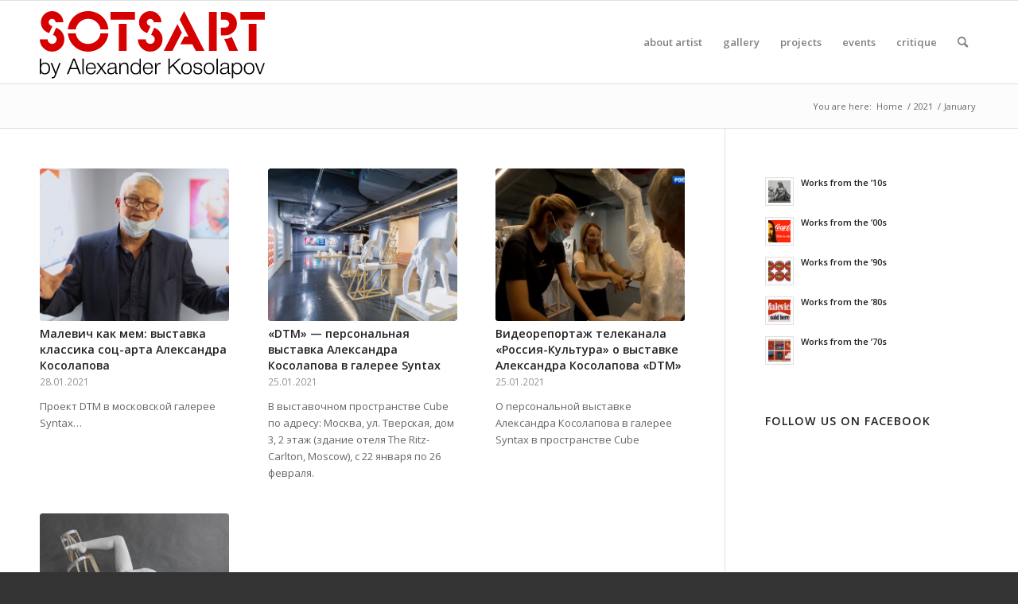

--- FILE ---
content_type: text/html; charset=UTF-8
request_url: https://www.sotsart.com/2021/01/
body_size: 11030
content:
<!DOCTYPE html><html lang="en-US" xmlns:og="http://ogp.me/ns#" xmlns:fb="http://ogp.me/ns/fb#" class="html_stretched responsive av-preloader-disabled av-default-lightbox  html_header_top html_logo_left html_main_nav_header html_menu_right html_custom html_header_sticky html_header_shrinking html_mobile_menu_phone html_header_searchicon html_content_align_center html_header_unstick_top_disabled html_header_stretch_disabled html_av-submenu-hidden html_av-submenu-display-click html_av-overlay-side html_av-overlay-side-classic html_av-submenu-noclone html_entry_id_3439 av-cookies-no-cookie-consent av-no-preview html_text_menu_active "><head><meta charset="UTF-8" /><meta name="robots" content="noindex, follow" /><meta name="viewport" content="width=device-width, initial-scale=1"><link media="all" href="https://www.sotsart.com/wp-content/cache/autoptimize/css/autoptimize_ae54343513f8315baf84fda539e27d84.css" rel="stylesheet" /><link media="screen" href="https://www.sotsart.com/wp-content/cache/autoptimize/css/autoptimize_80a53ed631a557f293fc6f2a4da38c8b.css" rel="stylesheet" /><title>January 2021 &#8211; SOTSART by Alexander Kosolapov</title><link rel='dns-prefetch' href='//www.google.com' /><link rel='dns-prefetch' href='//s.w.org' /><link rel="alternate" type="application/rss+xml" title="SOTSART by Alexander Kosolapov &raquo; Feed" href="https://www.sotsart.com/feed/" /><link rel="alternate" type="application/rss+xml" title="SOTSART by Alexander Kosolapov &raquo; Comments Feed" href="https://www.sotsart.com/comments/feed/" />  <script type='text/javascript'>(function() {
					
					/*	check if webfonts are disabled by user setting via cookie - or user must opt in.	*/
					var html = document.getElementsByTagName('html')[0];
					var cookie_check = html.className.indexOf('av-cookies-needs-opt-in') >= 0 || html.className.indexOf('av-cookies-can-opt-out') >= 0;
					var allow_continue = true;
					var silent_accept_cookie = html.className.indexOf('av-cookies-user-silent-accept') >= 0;

					if( cookie_check && ! silent_accept_cookie )
					{
						if( ! document.cookie.match(/aviaCookieConsent/) || html.className.indexOf('av-cookies-session-refused') >= 0 )
						{
							allow_continue = false;
						}
						else
						{
							if( ! document.cookie.match(/aviaPrivacyRefuseCookiesHideBar/) )
							{
								allow_continue = false;
							}
							else if( ! document.cookie.match(/aviaPrivacyEssentialCookiesEnabled/) )
							{
								allow_continue = false;
							}
							else if( document.cookie.match(/aviaPrivacyGoogleWebfontsDisabled/) )
							{
								allow_continue = false;
							}
						}
					}
					
					if( allow_continue )
					{
						var f = document.createElement('link');
					
						f.type 	= 'text/css';
						f.rel 	= 'stylesheet';
						f.href 	= '//fonts.googleapis.com/css?family=Open+Sans:400,600';
						f.id 	= 'avia-google-webfont';

						document.getElementsByTagName('head')[0].appendChild(f);
					}
				})();</script> <script type="text/javascript">window._wpemojiSettings = {"baseUrl":"https:\/\/s.w.org\/images\/core\/emoji\/13.0.1\/72x72\/","ext":".png","svgUrl":"https:\/\/s.w.org\/images\/core\/emoji\/13.0.1\/svg\/","svgExt":".svg","source":{"concatemoji":"https:\/\/www.sotsart.com\/wp-includes\/js\/wp-emoji-release.min.js?ver=5.6.16"}};
			!function(e,a,t){var n,r,o,i=a.createElement("canvas"),p=i.getContext&&i.getContext("2d");function s(e,t){var a=String.fromCharCode;p.clearRect(0,0,i.width,i.height),p.fillText(a.apply(this,e),0,0);e=i.toDataURL();return p.clearRect(0,0,i.width,i.height),p.fillText(a.apply(this,t),0,0),e===i.toDataURL()}function c(e){var t=a.createElement("script");t.src=e,t.defer=t.type="text/javascript",a.getElementsByTagName("head")[0].appendChild(t)}for(o=Array("flag","emoji"),t.supports={everything:!0,everythingExceptFlag:!0},r=0;r<o.length;r++)t.supports[o[r]]=function(e){if(!p||!p.fillText)return!1;switch(p.textBaseline="top",p.font="600 32px Arial",e){case"flag":return s([127987,65039,8205,9895,65039],[127987,65039,8203,9895,65039])?!1:!s([55356,56826,55356,56819],[55356,56826,8203,55356,56819])&&!s([55356,57332,56128,56423,56128,56418,56128,56421,56128,56430,56128,56423,56128,56447],[55356,57332,8203,56128,56423,8203,56128,56418,8203,56128,56421,8203,56128,56430,8203,56128,56423,8203,56128,56447]);case"emoji":return!s([55357,56424,8205,55356,57212],[55357,56424,8203,55356,57212])}return!1}(o[r]),t.supports.everything=t.supports.everything&&t.supports[o[r]],"flag"!==o[r]&&(t.supports.everythingExceptFlag=t.supports.everythingExceptFlag&&t.supports[o[r]]);t.supports.everythingExceptFlag=t.supports.everythingExceptFlag&&!t.supports.flag,t.DOMReady=!1,t.readyCallback=function(){t.DOMReady=!0},t.supports.everything||(n=function(){t.readyCallback()},a.addEventListener?(a.addEventListener("DOMContentLoaded",n,!1),e.addEventListener("load",n,!1)):(e.attachEvent("onload",n),a.attachEvent("onreadystatechange",function(){"complete"===a.readyState&&t.readyCallback()})),(n=t.source||{}).concatemoji?c(n.concatemoji):n.wpemoji&&n.twemoji&&(c(n.twemoji),c(n.wpemoji)))}(window,document,window._wpemojiSettings);</script> <script type='text/javascript' src='https://www.sotsart.com/wp-includes/js/jquery/jquery.min.js?ver=3.5.1' id='jquery-core-js'></script> <link rel="https://api.w.org/" href="https://www.sotsart.com/wp-json/" /><link rel="EditURI" type="application/rsd+xml" title="RSD" href="https://www.sotsart.com/xmlrpc.php?rsd" /><link rel="wlwmanifest" type="application/wlwmanifest+xml" href="https://www.sotsart.com/wp-includes/wlwmanifest.xml" /><meta name="generator" content="WordPress 5.6.16" /> <script type="text/javascript">window._se_plugin_version = '8.1.9';</script> <link rel="profile" href="http://gmpg.org/xfn/11" /><link rel="alternate" type="application/rss+xml" title="SOTSART by Alexander Kosolapov RSS2 Feed" href="https://www.sotsart.com/feed/" /><link rel="pingback" href="https://www.sotsart.com/xmlrpc.php" /> <!--[if lt IE 9]><script src="https://www.sotsart.com/wp-content/themes/enfold/js/html5shiv.js"></script><![endif]--><meta property="og:locale" content="en_US"/><meta property="og:site_name" content="SOTSART by Alexander Kosolapov"/><meta property="og:title" content="January 2021 Archives"/><meta property="og:url" content="https://www.sotsart.com/2021/01/"/><meta property="og:type" content="article"/><meta property="og:description" content="SotsArt Александра Косолапова"/><meta property="og:image" content="http://www.sotsart.com/blog/wp-content/uploads/2015/01/SotsArt_logo_smart_out.png"/><meta property="og:image:url" content="http://www.sotsart.com/blog/wp-content/uploads/2015/01/SotsArt_logo_smart_out.png"/><meta itemprop="name" content="January 2021 Archives"/><meta itemprop="headline" content="January 2021 Archives"/><meta itemprop="description" content="SotsArt Александра Косолапова"/><meta itemprop="image" content="http://www.sotsart.com/blog/wp-content/uploads/2015/01/SotsArt_logo_smart_out.png"/><meta name="description" content="SotsArt Александра Косолапова"/></head><body id="top" class="archive date  rtl_columns stretched open_sans" itemscope="itemscope" itemtype="https://schema.org/WebPage" >
<!-- Yandex.Metrika counter -->
<script type="text/javascript" >
    (function (d, w, c) {
        (w[c] = w[c] || []).push(function() {
            try {
                w.yaCounter1949272 = new Ya.Metrika({
                    id:1949272,
                    clickmap:true,
                    trackLinks:true,
                    accurateTrackBounce:true,
                    webvisor:true
                });
            } catch(e) { }
        });

        var n = d.getElementsByTagName("script")[0],
            s = d.createElement("script"),
            f = function () { n.parentNode.insertBefore(s, n); };
        s.type = "text/javascript";
        s.async = true;
        s.src = "https://mc.yandex.ru/metrika/watch.js";

        if (w.opera == "[object Opera]") {
            d.addEventListener("DOMContentLoaded", f, false);
        } else { f(); }
    })(document, window, "yandex_metrika_callbacks");
</script>
<noscript><div><img src="https://mc.yandex.ru/watch/1949272" style="position:absolute; left:-9999px;" alt="" /></div></noscript>
<!-- /Yandex.Metrika counter --><div id='wrap_all'><header id='header' class='all_colors header_color light_bg_color  av_header_top av_logo_left av_main_nav_header av_menu_right av_custom av_header_sticky av_header_shrinking av_header_stretch_disabled av_mobile_menu_phone av_header_searchicon av_header_unstick_top_disabled av_bottom_nav_disabled  av_header_border_disabled'  role="banner" itemscope="itemscope" itemtype="https://schema.org/WPHeader" ><div  id='header_main' class='container_wrap container_wrap_logo'><div class='container av-logo-container'><div class='inner-container'><span class='logo'><a href='https://www.sotsart.com/'><img height="100" width="300" src='https://www.sotsart.com/wp-content/uploads/2018/02/SotsArt_logo_2018_283_104.svg' alt='SOTSART by Alexander Kosolapov' title='' /></a></span><nav class='main_menu' data-selectname='Select a page'  role="navigation" itemscope="itemscope" itemtype="https://schema.org/SiteNavigationElement" ><div class="avia-menu av-main-nav-wrap"><ul id="avia-menu" class="menu av-main-nav"><li id="menu-item-1471" class="menu-item menu-item-type-post_type menu-item-object-page menu-item-top-level menu-item-top-level-1"><a href="https://www.sotsart.com/about/" itemprop="url"><span class="avia-bullet"></span><span class="avia-menu-text">about artist</span><span class="avia-menu-fx"><span class="avia-arrow-wrap"><span class="avia-arrow"></span></span></span></a></li><li id="menu-item-1490" class="menu-item menu-item-type-post_type menu-item-object-page menu-item-has-children menu-item-mega-parent  menu-item-top-level menu-item-top-level-2"><a href="https://www.sotsart.com/gallery/" itemprop="url"><span class="avia-bullet"></span><span class="avia-menu-text">gallery</span><span class="avia-menu-fx"><span class="avia-arrow-wrap"><span class="avia-arrow"></span></span></span></a><div class='avia_mega_div avia_mega5 twelve units'><ul class="sub-menu"><li id="menu-item-1659" class="menu-item menu-item-type-post_type menu-item-object-portfolio avia_mega_menu_columns_5 three units  avia_mega_menu_columns_first"><span class='mega_menu_title heading-color av-special-font'><a href='https://www.sotsart.com/portfolio-item/2010s/'>2010s</a></span></li><li id="menu-item-1660" class="menu-item menu-item-type-post_type menu-item-object-portfolio avia_mega_menu_columns_5 three units "><span class='mega_menu_title heading-color av-special-font'><a href='https://www.sotsart.com/portfolio-item/2000s/'>2000s</a></span></li><li id="menu-item-1661" class="menu-item menu-item-type-post_type menu-item-object-portfolio avia_mega_menu_columns_5 three units "><span class='mega_menu_title heading-color av-special-font'><a href='https://www.sotsart.com/portfolio-item/1990s/'>1990s</a></span></li><li id="menu-item-1662" class="menu-item menu-item-type-post_type menu-item-object-portfolio avia_mega_menu_columns_5 three units "><span class='mega_menu_title heading-color av-special-font'><a href='https://www.sotsart.com/portfolio-item/1980s/'>1980s</a></span></li><li id="menu-item-1663" class="menu-item menu-item-type-post_type menu-item-object-portfolio avia_mega_menu_columns_5 three units avia_mega_menu_columns_last"><span class='mega_menu_title heading-color av-special-font'><a href='https://www.sotsart.com/portfolio-item/1970s/'>1970s</a></span></li></ul></div></li><li id="menu-item-1480" class="menu-item menu-item-type-post_type menu-item-object-page menu-item-top-level menu-item-top-level-3"><a href="https://www.sotsart.com/projects/" itemprop="url"><span class="avia-bullet"></span><span class="avia-menu-text">projects</span><span class="avia-menu-fx"><span class="avia-arrow-wrap"><span class="avia-arrow"></span></span></span></a></li><li id="menu-item-1481" class="menu-item menu-item-type-post_type menu-item-object-page menu-item-top-level menu-item-top-level-4"><a href="https://www.sotsart.com/events/" itemprop="url"><span class="avia-bullet"></span><span class="avia-menu-text">events</span><span class="avia-menu-fx"><span class="avia-arrow-wrap"><span class="avia-arrow"></span></span></span></a></li><li id="menu-item-1482" class="menu-item menu-item-type-post_type menu-item-object-page menu-item-top-level menu-item-top-level-5"><a href="https://www.sotsart.com/critique/" itemprop="url"><span class="avia-bullet"></span><span class="avia-menu-text">critique</span><span class="avia-menu-fx"><span class="avia-arrow-wrap"><span class="avia-arrow"></span></span></span></a></li><li id="menu-item-search" class="noMobile menu-item menu-item-search-dropdown menu-item-avia-special"><a aria-label="Search" href="?s=" rel="nofollow" data-avia-search-tooltip="  &lt;form role=&quot;search&quot; action=&quot;https://www.sotsart.com/&quot; id=&quot;searchform&quot; method=&quot;get&quot; class=&quot;&quot;&gt;
 &lt;div&gt;
 &lt;input type=&quot;submit&quot; value=&quot;&quot; id=&quot;searchsubmit&quot; class=&quot;button avia-font-entypo-fontello&quot; /&gt;
 &lt;input type=&quot;text&quot; id=&quot;s&quot; name=&quot;s&quot; value=&quot;&quot; placeholder='Search' /&gt;
 &lt;/div&gt;
&lt;/form&gt;" aria-hidden='false' data-av_icon='' data-av_iconfont='entypo-fontello'><span class="avia_hidden_link_text">Search</span></a></li><li class="av-burger-menu-main menu-item-avia-special "> <a href="#" aria-label="Menu" aria-hidden="false"> <span class="av-hamburger av-hamburger--spin av-js-hamburger"> <span class="av-hamburger-box"> <span class="av-hamburger-inner"></span> <strong>Menu</strong> </span> </span> <span class="avia_hidden_link_text">Menu</span> </a></li></ul></div></nav></div></div></div><div class='header_bg'></div></header><div id='main' class='all_colors' data-scroll-offset='104'><div class='stretch_full container_wrap alternate_color light_bg_color empty_title  title_container'><div class='container'><div class="breadcrumb breadcrumbs avia-breadcrumbs"><div class="breadcrumb-trail" ><span class="trail-before"><span class="breadcrumb-title">You are here:</span></span> <span  itemscope="itemscope" itemtype="https://schema.org/BreadcrumbList" ><span  itemscope="itemscope" itemtype="https://schema.org/ListItem" itemprop="itemListElement" ><a itemprop="url" href="https://www.sotsart.com" title="SOTSART by Alexander Kosolapov" rel="home" class="trail-begin"><span itemprop="name">Home</span></a><span itemprop="position" class="hidden">1</span></span></span> <span class="sep">/</span> <span  itemscope="itemscope" itemtype="https://schema.org/BreadcrumbList" ><span  itemscope="itemscope" itemtype="https://schema.org/ListItem" itemprop="itemListElement" ><a itemprop="url" href="https://www.sotsart.com/2021/" title="2021"><span itemprop="name">2021</span></a><span itemprop="position" class="hidden">2</span></span></span> <span class="sep">/</span> <span class="trail-end">January</span></div></div></div></div><div class='container_wrap container_wrap_first main_color sidebar_right'><div class='container template-blog '><main class='content av-content-small alpha units'  role="main" itemprop="mainContentOfPage" itemscope="itemscope" itemtype="https://schema.org/Blog" ><div class='entry-content-wrapper'><div   data-autoplay=''  data-interval='5'  data-animation='fade'  data-show_slide_delay='90'  class='avia-content-slider avia-content-grid-active avia-content-slider1 avia-content-slider-odd avia-builder-el-no-sibling '  itemscope="itemscope" itemtype="https://schema.org/Blog" ><div class='avia-content-slider-inner'><div class='slide-entry-wrap'><article class='slide-entry flex_column  post-entry post-entry-3439 slide-entry-overview slide-loop-1 slide-parity-odd  av_one_third first real-thumbnail post-format-standard'  itemscope="itemscope" itemtype="https://schema.org/BlogPosting" itemprop="blogPost" ><a href='https://www.sotsart.com/2021/01/28/malevich-kak-mem-vystavka-klassika-sots-arta-aleksandra-kosolapova/' data-rel='slide-1' class='slide-image' title='Малевич как мем: выставка классика соц-арта Александра Косолапова'><img width="495" height="400" src="https://www.sotsart.com/wp-content/uploads/2021/01/nggallery_import/KIRILL_ZYKOV-AGN-MOSCOW-8-495x400.jpg" class="wp-image-3442 avia-img-lazy-loading-not-3442 attachment-portfolio size-portfolio wp-post-image" alt="Малевич как мем: выставка классика соц-арта Александра Косолапова" /></a><div class='slide-content'><header class="entry-content-header"><h3 class='slide-entry-title entry-title '  itemprop="headline" ><a href='https://www.sotsart.com/2021/01/28/malevich-kak-mem-vystavka-klassika-sots-arta-aleksandra-kosolapova/' title='Малевич как мем: выставка классика соц-арта Александра Косолапова'>Малевич как мем: выставка классика соц-арта Александра Косолапова</a></h3><span class="av-vertical-delimiter"></span></header><div class='slide-meta'><time class='slide-meta-time updated'  itemprop="datePublished" datetime="2021-01-28T14:27:54+03:00" >28.01.2021</time></div><div class='slide-entry-excerpt entry-content'  itemprop="text" > Проект DTM в московской галерее Syntax…</div></div><footer class="entry-footer"></footer><span class='hidden'> <span class='av-structured-data'  itemprop="image" itemscope="itemscope" itemtype="https://schema.org/ImageObject" > <span itemprop='url'>https://www.sotsart.com/wp-content/uploads/2021/01/nggallery_import/KIRILL_ZYKOV-AGN-MOSCOW-8.jpg</span> <span itemprop='height'>506</span> <span itemprop='width'>900</span> </span> <span class='av-structured-data'  itemprop="publisher" itemtype="https://schema.org/Organization" itemscope="itemscope" > <span itemprop='name'>admin</span> <span itemprop='logo' itemscope itemtype='https://schema.org/ImageObject'> <span itemprop='url'>https://www.sotsart.com/wp-content/uploads/2018/02/SotsArt_logo_2018_283_104.svg</span> </span> </span><span class='av-structured-data'  itemprop="author" itemscope="itemscope" itemtype="https://schema.org/Person" ><span itemprop='name'>admin</span></span><span class='av-structured-data'  itemprop="datePublished" datetime="2021-01-25T15:17:43+03:00" >2021-01-28 14:27:54</span><span class='av-structured-data'  itemprop="dateModified" itemtype="https://schema.org/dateModified" >2021-01-28 14:30:06</span><span class='av-structured-data'  itemprop="mainEntityOfPage" itemtype="https://schema.org/mainEntityOfPage" ><span itemprop='name'>Малевич как мем: выставка классика соц-арта Александра Косолапова</span></span></span></article><article class='slide-entry flex_column  post-entry post-entry-3431 slide-entry-overview slide-loop-2 slide-parity-even  av_one_third  real-thumbnail post-format-standard'  itemscope="itemscope" itemtype="https://schema.org/BlogPosting" itemprop="blogPost" ><a href='https://www.sotsart.com/2021/01/25/dtm-personalnaya-vystavka-aleksandra-kosolapova-v-galeree-syntax/' data-rel='slide-1' class='slide-image' title='«DTM» — персональная выставка Александра Косолапова в галерее Syntax'><img width="495" height="400" src="https://www.sotsart.com/wp-content/uploads/2021/01/nggallery_import/2_Syntax_DFM49998-495x400.jpg" class="wp-image-3437 avia-img-lazy-loading-not-3437 attachment-portfolio size-portfolio wp-post-image" alt="" srcset="https://www.sotsart.com/wp-content/uploads/2021/01/nggallery_import/2_Syntax_DFM49998-495x400.jpg 495w, https://www.sotsart.com/wp-content/uploads/2021/01/nggallery_import/2_Syntax_DFM49998-845x684.jpg 845w" sizes="(max-width: 495px) 100vw, 495px" /></a><div class='slide-content'><header class="entry-content-header"><h3 class='slide-entry-title entry-title '  itemprop="headline" ><a href='https://www.sotsart.com/2021/01/25/dtm-personalnaya-vystavka-aleksandra-kosolapova-v-galeree-syntax/' title='«DTM» — персональная выставка Александра Косолапова в галерее Syntax'>«DTM» — персональная выставка Александра Косолапова в галерее Syntax</a></h3><span class="av-vertical-delimiter"></span></header><div class='slide-meta'><time class='slide-meta-time updated'  itemprop="datePublished" datetime="2021-01-25T21:06:45+03:00" >25.01.2021</time></div><div class='slide-entry-excerpt entry-content'  itemprop="text" >В выставочном пространстве Cube по адресу: Москва, ул. Тверская, дом 3, 2 этаж (здание отеля The Ritz-Carlton, Moscow), с 22 января по 26 февраля.</div></div><footer class="entry-footer"></footer><span class='hidden'> <span class='av-structured-data'  itemprop="image" itemscope="itemscope" itemtype="https://schema.org/ImageObject" > <span itemprop='url'>https://www.sotsart.com/wp-content/uploads/2021/01/nggallery_import/2_Syntax_DFM49998.jpg</span> <span itemprop='height'>1067</span> <span itemprop='width'>1600</span> </span> <span class='av-structured-data'  itemprop="publisher" itemtype="https://schema.org/Organization" itemscope="itemscope" > <span itemprop='name'>admin</span> <span itemprop='logo' itemscope itemtype='https://schema.org/ImageObject'> <span itemprop='url'>https://www.sotsart.com/wp-content/uploads/2018/02/SotsArt_logo_2018_283_104.svg</span> </span> </span><span class='av-structured-data'  itemprop="author" itemscope="itemscope" itemtype="https://schema.org/Person" ><span itemprop='name'>admin</span></span><span class='av-structured-data'  itemprop="datePublished" datetime="2021-01-25T15:17:43+03:00" >2021-01-25 21:06:45</span><span class='av-structured-data'  itemprop="dateModified" itemtype="https://schema.org/dateModified" >2021-01-25 21:07:43</span><span class='av-structured-data'  itemprop="mainEntityOfPage" itemtype="https://schema.org/mainEntityOfPage" ><span itemprop='name'>«DTM» — персональная выставка Александра Косолапова в галерее Syntax</span></span></span></article><article class='slide-entry flex_column  post-entry post-entry-3404 slide-entry-overview slide-loop-3 slide-parity-odd  av_one_third  real-thumbnail post-format-standard'  itemscope="itemscope" itemtype="https://schema.org/BlogPosting" itemprop="blogPost" ><a href='https://www.sotsart.com/2021/01/25/videoreportazh-telekanala-rossiya-kultura-o-vystavke-aleksandra-kosolapova-dtm/' data-rel='slide-1' class='slide-image' title='Видеорепортаж телеканала «Россия-Культура» о выставке Александра Косолапова «DTM»'><img width="495" height="400" src="https://www.sotsart.com/wp-content/uploads/2021/01/Telekanal-Kultura-Vystavka-DTM-Aleksandra-Kosolapova-495x400.jpg" class="wp-image-3403 avia-img-lazy-loading-not-3403 attachment-portfolio size-portfolio wp-post-image" alt="Телеканал Культура - Выставка DTM Александра Косолапова" srcset="https://www.sotsart.com/wp-content/uploads/2021/01/Telekanal-Kultura-Vystavka-DTM-Aleksandra-Kosolapova-495x400.jpg 495w, https://www.sotsart.com/wp-content/uploads/2021/01/Telekanal-Kultura-Vystavka-DTM-Aleksandra-Kosolapova-845x684.jpg 845w" sizes="(max-width: 495px) 100vw, 495px" /></a><div class='slide-content'><header class="entry-content-header"><h3 class='slide-entry-title entry-title '  itemprop="headline" ><a href='https://www.sotsart.com/2021/01/25/videoreportazh-telekanala-rossiya-kultura-o-vystavke-aleksandra-kosolapova-dtm/' title='Видеорепортаж телеканала «Россия-Культура» о выставке Александра Косолапова «DTM»'>Видеорепортаж телеканала «Россия-Культура» о выставке Александра Косолапова «DTM»</a></h3><span class="av-vertical-delimiter"></span></header><div class='slide-meta'><time class='slide-meta-time updated'  itemprop="datePublished" datetime="2021-01-25T15:42:51+03:00" >25.01.2021</time></div><div class='slide-entry-excerpt entry-content'  itemprop="text" >О персональной выставке Александра Косолапова в галерее Syntax в пространстве Cube</div></div><footer class="entry-footer"></footer><span class='hidden'> <span class='av-structured-data'  itemprop="image" itemscope="itemscope" itemtype="https://schema.org/ImageObject" > <span itemprop='url'>https://www.sotsart.com/wp-content/uploads/2021/01/Telekanal-Kultura-Vystavka-DTM-Aleksandra-Kosolapova.jpg</span> <span itemprop='height'>720</span> <span itemprop='width'>1280</span> </span> <span class='av-structured-data'  itemprop="publisher" itemtype="https://schema.org/Organization" itemscope="itemscope" > <span itemprop='name'>admin</span> <span itemprop='logo' itemscope itemtype='https://schema.org/ImageObject'> <span itemprop='url'>https://www.sotsart.com/wp-content/uploads/2018/02/SotsArt_logo_2018_283_104.svg</span> </span> </span><span class='av-structured-data'  itemprop="author" itemscope="itemscope" itemtype="https://schema.org/Person" ><span itemprop='name'>admin</span></span><span class='av-structured-data'  itemprop="datePublished" datetime="2021-01-25T15:17:43+03:00" >2021-01-25 15:42:51</span><span class='av-structured-data'  itemprop="dateModified" itemtype="https://schema.org/dateModified" >2021-01-25 15:42:51</span><span class='av-structured-data'  itemprop="mainEntityOfPage" itemtype="https://schema.org/mainEntityOfPage" ><span itemprop='name'>Видеорепортаж телеканала «Россия-Культура» о выставке Александра Косолапова «DTM»</span></span></span></article></div><div class='slide-entry-wrap'><article class='slide-entry flex_column  post-entry post-entry-3382 slide-entry-overview slide-loop-4 slide-parity-odd  post-entry-last  av_one_third first real-thumbnail post-format-standard'  itemscope="itemscope" itemtype="https://schema.org/BlogPosting" itemprop="blogPost" ><a href='https://www.sotsart.com/2021/01/25/sendvich-iz-totalitarizma-i-avangarda-hudozhnik-aleksandr-kosolapov-o-provintsialnom-russkom-iskusstve-i-kommunisticheskoj-koka-kole/' data-rel='slide-1' class='slide-image' title='Сэндвич из тоталитаризма и авангарда: художник Александр Косолапов о «провинциальном» русском искусстве и коммунистической «кока-коле»'><img width="495" height="400" src="https://www.sotsart.com/wp-content/uploads/2021/01/nggallery_import/forbes_aleksandr_kosolapov.jpg__1610473538__71057__vid840311e-495x400.jpg" class="wp-image-3394 avia-img-lazy-loading-not-3394 attachment-portfolio size-portfolio wp-post-image" alt="" /></a><div class='slide-content'><header class="entry-content-header"><h3 class='slide-entry-title entry-title '  itemprop="headline" ><a href='https://www.sotsart.com/2021/01/25/sendvich-iz-totalitarizma-i-avangarda-hudozhnik-aleksandr-kosolapov-o-provintsialnom-russkom-iskusstve-i-kommunisticheskoj-koka-kole/' title='Сэндвич из тоталитаризма и авангарда: художник Александр Косолапов о «провинциальном» русском искусстве и коммунистической «кока-коле»'>Сэндвич из тоталитаризма и авангарда: художник Александр Косолапов о «провинциальном» русском искусстве и коммунистической «кока-коле»</a></h3><span class="av-vertical-delimiter"></span></header><div class='slide-meta'><time class='slide-meta-time updated'  itemprop="datePublished" datetime="2021-01-25T15:17:43+03:00" >25.01.2021</time></div><div class='slide-entry-excerpt entry-content'  itemprop="text" >«Я объединяю образы из разных культурных кодов— Малевич и Marlboro, Ленин и Микки-Маус, авангард и реклама, коммунизм и капитализм, Икона и Икра»</div></div><footer class="entry-footer"></footer><span class='hidden'> <span class='av-structured-data'  itemprop="image" itemscope="itemscope" itemtype="https://schema.org/ImageObject" > <span itemprop='url'>https://www.sotsart.com/wp-content/uploads/2021/01/nggallery_import/forbes_aleksandr_kosolapov.jpg__1610473538__71057__vid840311e.jpg</span> <span itemprop='height'>566</span> <span itemprop='width'>900</span> </span> <span class='av-structured-data'  itemprop="publisher" itemtype="https://schema.org/Organization" itemscope="itemscope" > <span itemprop='name'>admin</span> <span itemprop='logo' itemscope itemtype='https://schema.org/ImageObject'> <span itemprop='url'>https://www.sotsart.com/wp-content/uploads/2018/02/SotsArt_logo_2018_283_104.svg</span> </span> </span><span class='av-structured-data'  itemprop="author" itemscope="itemscope" itemtype="https://schema.org/Person" ><span itemprop='name'>admin</span></span><span class='av-structured-data'  itemprop="datePublished" datetime="2021-01-25T15:17:43+03:00" >2021-01-25 15:17:43</span><span class='av-structured-data'  itemprop="dateModified" itemtype="https://schema.org/dateModified" >2021-01-25 15:24:43</span><span class='av-structured-data'  itemprop="mainEntityOfPage" itemtype="https://schema.org/mainEntityOfPage" ><span itemprop='name'>Сэндвич из тоталитаризма и авангарда: художник Александр Косолапов о «провинциальном» русском искусстве и коммунистической «кока-коле»</span></span></span></article></div></div></div></div></main><aside class='sidebar sidebar_right  smartphones_sidebar_active alpha units'  role="complementary" itemscope="itemscope" itemtype="https://schema.org/WPSideBar" ><div class='inner_sidebar extralight-border'><section id="portfoliobox-2" class="widget clearfix newsbox"><ul class="news-wrap image_size_widget"><li class="news-content post-format-standard"><a class='news-link' title='Works from the &#8217;10s' href='https://www.sotsart.com/portfolio-item/2010s/'><span class='news-thumb '><img width="36" height="36" src="https://www.sotsart.com/wp-content/uploads/2015/02/2012_kos900_mickey_unbeliver-36x36.jpg" class="wp-image-1503 avia-img-lazy-loading-1503 attachment-widget size-widget wp-post-image" alt="" loading="lazy" srcset="https://www.sotsart.com/wp-content/uploads/2015/02/2012_kos900_mickey_unbeliver-36x36.jpg 36w, https://www.sotsart.com/wp-content/uploads/2015/02/2012_kos900_mickey_unbeliver-80x80.jpg 80w, https://www.sotsart.com/wp-content/uploads/2015/02/2012_kos900_mickey_unbeliver-180x180.jpg 180w, https://www.sotsart.com/wp-content/uploads/2015/02/2012_kos900_mickey_unbeliver-120x120.jpg 120w, https://www.sotsart.com/wp-content/uploads/2015/02/2012_kos900_mickey_unbeliver-450x450.jpg 450w" sizes="(max-width: 36px) 100vw, 36px" /></span><strong class='news-headline'>Works from the &#8217;10s<span class='news-time'>13.02.2015 - 18:56</span></strong></a><div class='news-excerpt'></div></li><li class="news-content post-format-standard"><a class='news-link' title='Works from the &#8217;00s' href='https://www.sotsart.com/portfolio-item/2000s/'><span class='news-thumb '><img width="36" height="36" src="https://www.sotsart.com/wp-content/uploads/2015/02/2001_kos800_this_is_my_blood-36x36.png" class="wp-image-1527 avia-img-lazy-loading-1527 attachment-widget size-widget wp-post-image" alt="" loading="lazy" srcset="https://www.sotsart.com/wp-content/uploads/2015/02/2001_kos800_this_is_my_blood-36x36.png 36w, https://www.sotsart.com/wp-content/uploads/2015/02/2001_kos800_this_is_my_blood-80x80.png 80w, https://www.sotsart.com/wp-content/uploads/2015/02/2001_kos800_this_is_my_blood-180x180.png 180w, https://www.sotsart.com/wp-content/uploads/2015/02/2001_kos800_this_is_my_blood-120x120.png 120w, https://www.sotsart.com/wp-content/uploads/2015/02/2001_kos800_this_is_my_blood-450x442.png 450w" sizes="(max-width: 36px) 100vw, 36px" /></span><strong class='news-headline'>Works from the &#8217;00s<span class='news-time'>13.02.2015 - 18:56</span></strong></a><div class='news-excerpt'></div></li><li class="news-content post-format-standard"><a class='news-link' title='Works from the &#8217;90s' href='https://www.sotsart.com/portfolio-item/1990s/'><span class='news-thumb '><img width="36" height="36" src="https://www.sotsart.com/wp-content/uploads/2015/02/1990_kos800_red_caviar_six-36x36.png" class="wp-image-1529 avia-img-lazy-loading-1529 attachment-widget size-widget wp-post-image" alt="" loading="lazy" srcset="https://www.sotsart.com/wp-content/uploads/2015/02/1990_kos800_red_caviar_six-36x36.png 36w, https://www.sotsart.com/wp-content/uploads/2015/02/1990_kos800_red_caviar_six-80x80.png 80w, https://www.sotsart.com/wp-content/uploads/2015/02/1990_kos800_red_caviar_six-180x180.png 180w, https://www.sotsart.com/wp-content/uploads/2015/02/1990_kos800_red_caviar_six-120x120.png 120w, https://www.sotsart.com/wp-content/uploads/2015/02/1990_kos800_red_caviar_six-450x450.png 450w" sizes="(max-width: 36px) 100vw, 36px" /></span><strong class='news-headline'>Works from the &#8217;90s<span class='news-time'>13.02.2015 - 18:55</span></strong></a><div class='news-excerpt'></div></li><li class="news-content post-format-standard"><a class='news-link' title='Works from the &#8217;80s' href='https://www.sotsart.com/portfolio-item/1980s/'><span class='news-thumb '><img width="36" height="36" src="https://www.sotsart.com/wp-content/uploads/2015/02/1989_kos800_malevich_sold_here-36x36.png" class="wp-image-1530 avia-img-lazy-loading-1530 attachment-widget size-widget wp-post-image" alt="" loading="lazy" srcset="https://www.sotsart.com/wp-content/uploads/2015/02/1989_kos800_malevich_sold_here-36x36.png 36w, https://www.sotsart.com/wp-content/uploads/2015/02/1989_kos800_malevich_sold_here-80x80.png 80w, https://www.sotsart.com/wp-content/uploads/2015/02/1989_kos800_malevich_sold_here-180x180.png 180w, https://www.sotsart.com/wp-content/uploads/2015/02/1989_kos800_malevich_sold_here-120x120.png 120w, https://www.sotsart.com/wp-content/uploads/2015/02/1989_kos800_malevich_sold_here-450x450.png 450w" sizes="(max-width: 36px) 100vw, 36px" /></span><strong class='news-headline'>Works from the &#8217;80s<span class='news-time'>13.02.2015 - 18:53</span></strong></a><div class='news-excerpt'></div></li><li class="news-content post-format-standard"><a class='news-link' title='Works from the &#8217;70s' href='https://www.sotsart.com/portfolio-item/1970s/'><span class='news-thumb '><img width="36" height="36" src="https://www.sotsart.com/wp-content/uploads/2015/02/1975_kos800_sever_priboi-36x36.png" class="wp-image-1531 avia-img-lazy-loading-1531 attachment-widget size-widget wp-post-image" alt="" loading="lazy" srcset="https://www.sotsart.com/wp-content/uploads/2015/02/1975_kos800_sever_priboi-36x36.png 36w, https://www.sotsart.com/wp-content/uploads/2015/02/1975_kos800_sever_priboi-80x80.png 80w, https://www.sotsart.com/wp-content/uploads/2015/02/1975_kos800_sever_priboi-180x180.png 180w, https://www.sotsart.com/wp-content/uploads/2015/02/1975_kos800_sever_priboi-120x120.png 120w, https://www.sotsart.com/wp-content/uploads/2015/02/1975_kos800_sever_priboi-450x450.png 450w" sizes="(max-width: 36px) 100vw, 36px" /></span><strong class='news-headline'>Works from the &#8217;70s<span class='news-time'>13.02.2015 - 18:52</span></strong></a><div class='news-excerpt'></div></li></ul><span class="seperator extralight-border"></span></section><section id="avia_fb_likebox-2" class="widget clearfix avia_fb_likebox"><h3 class="widgettitle">Follow us on Facebook</h3><div class='av_facebook_widget_wrap ' ><div class="fb-page" data-width="500" data-href="https://www.facebook.com/sotsart" data-small-header="false" data-adapt-container-width="true" data-hide-cover="false" data-show-facepile="true" data-show-posts="false"><div class="fb-xfbml-parse-ignore"></div></div></div><span class="seperator extralight-border"></span></section></div></aside></div></div><div class='container_wrap footer_color' id='footer'><div class='container'><div class='flex_column av_one_fourth  first el_before_av_one_fourth'><section id="text-5" class="widget clearfix widget_text"><h3 class="widgettitle">Share this blog</h3><div class="textwidget"> <script type="text/javascript" src="//s7.addthis.com/js/300/addthis_widget.js#pubid=ra-4f0e05ca5e416e8d" async="async"></script> <div class="addthis_sharing_toolbox"></div></div> <span class="seperator extralight-border"></span></section></div><div class='flex_column av_one_fourth  el_after_av_one_fourth  el_before_av_one_fourth '><section id="text-2" class="widget clearfix widget_text"><div class="textwidget"></div> <span class="seperator extralight-border"></span></section></div><div class='flex_column av_one_fourth  el_after_av_one_fourth  el_before_av_one_fourth '><section id="text-11" class="widget clearfix widget_text"><div class="textwidget"></div> <span class="seperator extralight-border"></span></section></div><div class='flex_column av_one_fourth  el_after_av_one_fourth  el_before_av_one_fourth '><section id="text-10" class="widget clearfix widget_text"><div class="textwidget"><div class="address"><strong>ALEXANDER KOSOLAPOV</strong><br> 58 East 11th Street <br> NEW YORK, NY 10003 <br> <a href="mailto:alkosolapov@yahoo.com">alkosolapov@yahoo.com</a></div></div> <span class="seperator extralight-border"></span></section></div></div></div><footer class='container_wrap socket_color' id='socket'  role="contentinfo" itemscope="itemscope" itemtype="https://schema.org/WPFooter" ><div class='container'> <span class='copyright'><div class="copyright-GGL">&copy; Alexander Kosolapov, 2003–2021 <span>Designed by <a href='mailto:glesskis@gmail.com'>George Lesskis</a></span></div></span><ul class='noLightbox social_bookmarks icon_count_3'><li class='social_bookmarks_facebook av-social-link-facebook social_icon_1'><a target="_blank" aria-label="Link to Facebook" href='https://www.facebook.com/Sotsart' aria-hidden='false' data-av_icon='' data-av_iconfont='entypo-fontello' title='Facebook' rel="noopener"><span class='avia_hidden_link_text'>Facebook</span></a></li><li class='social_bookmarks_rss av-social-link-rss social_icon_2'><a  aria-label="Link to Rss" href='https://www.sotsart.com/feed/' aria-hidden='false' data-av_icon='' data-av_iconfont='entypo-fontello' title='Rss'><span class='avia_hidden_link_text'>Rss</span></a></li><li class='social_bookmarks_mail av-social-link-mail social_icon_3'><a  aria-label="Link to Mail" href='/about/#mail' aria-hidden='false' data-av_icon='' data-av_iconfont='entypo-fontello' title='Mail'><span class='avia_hidden_link_text'>Mail</span></a></li></ul><nav class='sub_menu_socket'  role="navigation" itemscope="itemscope" itemtype="https://schema.org/SiteNavigationElement" ><div class="avia3-menu"><ul id="avia3-menu" class="menu"><li id="menu-item-938" class="menu-item menu-item-type-post_type menu-item-object-page menu-item-top-level menu-item-top-level-1"><a href="https://www.sotsart.com/about/" itemprop="url"><span class="avia-bullet"></span><span class="avia-menu-text">about artist</span><span class="avia-menu-fx"><span class="avia-arrow-wrap"><span class="avia-arrow"></span></span></span></a></li><li id="menu-item-940" class="menu-item menu-item-type-post_type menu-item-object-page menu-item-top-level menu-item-top-level-2"><a href="https://www.sotsart.com/gallery/" itemprop="url"><span class="avia-bullet"></span><span class="avia-menu-text">gallery</span><span class="avia-menu-fx"><span class="avia-arrow-wrap"><span class="avia-arrow"></span></span></span></a></li><li id="menu-item-1711" class="menu-item menu-item-type-post_type menu-item-object-page menu-item-top-level menu-item-top-level-3"><a href="https://www.sotsart.com/projects/" itemprop="url"><span class="avia-bullet"></span><span class="avia-menu-text">projects</span><span class="avia-menu-fx"><span class="avia-arrow-wrap"><span class="avia-arrow"></span></span></span></a></li><li id="menu-item-1712" class="menu-item menu-item-type-post_type menu-item-object-page menu-item-top-level menu-item-top-level-4"><a href="https://www.sotsart.com/events/" itemprop="url"><span class="avia-bullet"></span><span class="avia-menu-text">events</span><span class="avia-menu-fx"><span class="avia-arrow-wrap"><span class="avia-arrow"></span></span></span></a></li><li id="menu-item-1713" class="menu-item menu-item-type-post_type menu-item-object-page menu-item-top-level menu-item-top-level-5"><a href="https://www.sotsart.com/critique/" itemprop="url"><span class="avia-bullet"></span><span class="avia-menu-text">critique</span><span class="avia-menu-fx"><span class="avia-arrow-wrap"><span class="avia-arrow"></span></span></span></a></li></ul></div></nav></div></footer></div></div> <a href='#top' title='Scroll to top' id='scroll-top-link' aria-hidden='true' data-av_icon='' data-av_iconfont='entypo-fontello'><span class="avia_hidden_link_text">Scroll to top</span></a><div id="fb-root"></div> <!-- ngg_resource_manager_marker --> <script type='text/javascript'>var avia_framework_globals = avia_framework_globals || {};
    avia_framework_globals.frameworkUrl = 'https://www.sotsart.com/wp-content/themes/enfold/framework/';
    avia_framework_globals.installedAt = 'https://www.sotsart.com/wp-content/themes/enfold/';
    avia_framework_globals.ajaxurl = 'https://www.sotsart.com/wp-admin/admin-ajax.php';</script> <script>(function(d, s, id) {
  var js, fjs = d.getElementsByTagName(s)[0];
  if (d.getElementById(id)) return;
  js = d.createElement(s); js.id = id;
  js.src = "//connect.facebook.net/en_US/sdk.js#xfbml=1&version=v2.7";
  fjs.parentNode.insertBefore(js, fjs);
}(document, "script", "facebook-jssdk"));</script> <script type='text/javascript' id='wp-polyfill-js-after'>( 'fetch' in window ) || document.write( '<script src="https://www.sotsart.com/wp-includes/js/dist/vendor/wp-polyfill-fetch.min.js?ver=3.0.0"></scr' + 'ipt>' );( document.contains ) || document.write( '<script src="https://www.sotsart.com/wp-includes/js/dist/vendor/wp-polyfill-node-contains.min.js?ver=3.42.0"></scr' + 'ipt>' );( window.DOMRect ) || document.write( '<script src="https://www.sotsart.com/wp-includes/js/dist/vendor/wp-polyfill-dom-rect.min.js?ver=3.42.0"></scr' + 'ipt>' );( window.URL && window.URL.prototype && window.URLSearchParams ) || document.write( '<script src="https://www.sotsart.com/wp-includes/js/dist/vendor/wp-polyfill-url.min.js?ver=3.6.4"></scr' + 'ipt>' );( window.FormData && window.FormData.prototype.keys ) || document.write( '<script src="https://www.sotsart.com/wp-includes/js/dist/vendor/wp-polyfill-formdata.min.js?ver=3.0.12"></scr' + 'ipt>' );( Element.prototype.matches && Element.prototype.closest ) || document.write( '<script src="https://www.sotsart.com/wp-includes/js/dist/vendor/wp-polyfill-element-closest.min.js?ver=2.0.2"></scr' + 'ipt>' );</script> <script type='text/javascript' id='lodash-js-after'>window.lodash = _.noConflict();</script> <script type='text/javascript' id='wp-api-fetch-js-translations'>( function( domain, translations ) {
	var localeData = translations.locale_data[ domain ] || translations.locale_data.messages;
	localeData[""].domain = domain;
	wp.i18n.setLocaleData( localeData, domain );
} )( "default", { "locale_data": { "messages": { "": {} } } } );</script> <script type='text/javascript' id='wp-api-fetch-js-after'>wp.apiFetch.use( wp.apiFetch.createRootURLMiddleware( "https://www.sotsart.com/wp-json/" ) );
wp.apiFetch.nonceMiddleware = wp.apiFetch.createNonceMiddleware( "b50a95ae66" );
wp.apiFetch.use( wp.apiFetch.nonceMiddleware );
wp.apiFetch.use( wp.apiFetch.mediaUploadMiddleware );
wp.apiFetch.nonceEndpoint = "https://www.sotsart.com/wp-admin/admin-ajax.php?action=rest-nonce";</script> <script type='text/javascript' id='contact-form-7-js-extra'>var wpcf7 = {"cached":"1"};</script> <script type='text/javascript' id='mediaelement-core-js-before'>var mejsL10n = {"language":"en","strings":{"mejs.download-file":"Download File","mejs.install-flash":"You are using a browser that does not have Flash player enabled or installed. Please turn on your Flash player plugin or download the latest version from https:\/\/get.adobe.com\/flashplayer\/","mejs.fullscreen":"Fullscreen","mejs.play":"Play","mejs.pause":"Pause","mejs.time-slider":"Time Slider","mejs.time-help-text":"Use Left\/Right Arrow keys to advance one second, Up\/Down arrows to advance ten seconds.","mejs.live-broadcast":"Live Broadcast","mejs.volume-help-text":"Use Up\/Down Arrow keys to increase or decrease volume.","mejs.unmute":"Unmute","mejs.mute":"Mute","mejs.volume-slider":"Volume Slider","mejs.video-player":"Video Player","mejs.audio-player":"Audio Player","mejs.captions-subtitles":"Captions\/Subtitles","mejs.captions-chapters":"Chapters","mejs.none":"None","mejs.afrikaans":"Afrikaans","mejs.albanian":"Albanian","mejs.arabic":"Arabic","mejs.belarusian":"Belarusian","mejs.bulgarian":"Bulgarian","mejs.catalan":"Catalan","mejs.chinese":"Chinese","mejs.chinese-simplified":"Chinese (Simplified)","mejs.chinese-traditional":"Chinese (Traditional)","mejs.croatian":"Croatian","mejs.czech":"Czech","mejs.danish":"Danish","mejs.dutch":"Dutch","mejs.english":"English","mejs.estonian":"Estonian","mejs.filipino":"Filipino","mejs.finnish":"Finnish","mejs.french":"French","mejs.galician":"Galician","mejs.german":"German","mejs.greek":"Greek","mejs.haitian-creole":"Haitian Creole","mejs.hebrew":"Hebrew","mejs.hindi":"Hindi","mejs.hungarian":"Hungarian","mejs.icelandic":"Icelandic","mejs.indonesian":"Indonesian","mejs.irish":"Irish","mejs.italian":"Italian","mejs.japanese":"Japanese","mejs.korean":"Korean","mejs.latvian":"Latvian","mejs.lithuanian":"Lithuanian","mejs.macedonian":"Macedonian","mejs.malay":"Malay","mejs.maltese":"Maltese","mejs.norwegian":"Norwegian","mejs.persian":"Persian","mejs.polish":"Polish","mejs.portuguese":"Portuguese","mejs.romanian":"Romanian","mejs.russian":"Russian","mejs.serbian":"Serbian","mejs.slovak":"Slovak","mejs.slovenian":"Slovenian","mejs.spanish":"Spanish","mejs.swahili":"Swahili","mejs.swedish":"Swedish","mejs.tagalog":"Tagalog","mejs.thai":"Thai","mejs.turkish":"Turkish","mejs.ukrainian":"Ukrainian","mejs.vietnamese":"Vietnamese","mejs.welsh":"Welsh","mejs.yiddish":"Yiddish"}};</script> <script type='text/javascript' id='mediaelement-js-extra'>var _wpmejsSettings = {"pluginPath":"\/wp-includes\/js\/mediaelement\/","classPrefix":"mejs-","stretching":"responsive"};</script> <script type='text/javascript' id='google-recaptcha-js-extra'>var wpcf7iqfix = {"recaptcha_empty":"Please verify that you are not a robot.","response_err":"wpcf7-recaptcha: Could not verify reCaptcha response."};</script> <script type='text/javascript' src='https://www.google.com/recaptcha/api.js?hl=en_US&#038;onload=recaptchaCallback&#038;render=explicit&#038;ver=2.0' id='google-recaptcha-js'></script> <script type='text/javascript' id='wpcf7-recaptcha-js-extra'>var wpcf7_recaptcha = {"sitekey":"6LcHjEYUAAAAALs86azrCKcjdCHPbejejCv8bwIP","actions":{"homepage":"homepage","contactform":"contactform"}};</script> <script type='text/javascript'>(function($) {
					
			/*	check if google analytics tracking is disabled by user setting via cookie - or user must opt in.	*/
					
			var analytics_code = "<!-- Global site tag (gtag.js) - Google Analytics -->\n<script async src=\"https:\/\/www.googletagmanager.com\/gtag\/js?id=UA-19090750-1\"><\/script>\n<script>\n  window.dataLayer = window.dataLayer || [];\n  function gtag(){dataLayer.push(arguments);}\n  gtag('js', new Date());\n\n  gtag('config', 'UA-19090750-1');\n<\/script>".replace(/\"/g, '"' );
			var html = document.getElementsByTagName('html')[0];

			$('html').on( 'avia-cookie-settings-changed', function(e) 
			{
					var cookie_check = html.className.indexOf('av-cookies-needs-opt-in') >= 0 || html.className.indexOf('av-cookies-can-opt-out') >= 0;
					var allow_continue = true;
					var silent_accept_cookie = html.className.indexOf('av-cookies-user-silent-accept') >= 0;
					var script_loaded = $( 'script.google_analytics_scripts' );

					if( cookie_check && ! silent_accept_cookie )
					{
						if( ! document.cookie.match(/aviaCookieConsent/) || html.className.indexOf('av-cookies-session-refused') >= 0 )
						{
							allow_continue = false;
						}
						else
						{
							if( ! document.cookie.match(/aviaPrivacyRefuseCookiesHideBar/) )
							{
								allow_continue = false;
							}
							else if( ! document.cookie.match(/aviaPrivacyEssentialCookiesEnabled/) )
							{
								allow_continue = false;
							}
							else if( document.cookie.match(/aviaPrivacyGoogleTrackingDisabled/) )
							{
								allow_continue = false;
							}
						}
					}

					if( ! allow_continue )
					{ 
//						window['ga-disable-UA-19090750-1'] = true;
						if( script_loaded.length > 0 )
						{
							script_loaded.remove();
						}
					}
					else
					{
						if( script_loaded.length == 0 )
						{
							$('head').append( analytics_code );
						}
					}
			});
			
			$('html').trigger( 'avia-cookie-settings-changed' );
						
	})( jQuery );</script><script defer src="https://www.sotsart.com/wp-content/cache/autoptimize/js/autoptimize_8a22f11ae1e4b1ca42a6892331540273.js"></script></body></html>

--- FILE ---
content_type: image/svg+xml
request_url: https://www.sotsart.com/wp-content/uploads/2018/02/SotsArt_logo_2018_283_104.svg
body_size: 9951
content:
<svg id="SOTSART" xmlns="http://www.w3.org/2000/svg" viewBox="0 0 283 104" shape-rendering="auto" preserveAspectRatio="xMinYMin meet">
  <title>SotsArt_logo_2018_283_104</title>
  <g id="SOTSART" data-name="SotsArt">
    <path d="M1.66733,80.79289a5.16985,5.16985,0,0,1,5.00247-3.0894c3.82664,0,6.28659,2.89755,6.28659,7.43572,0,4.59158-2.45995,7.46242-6.36867,7.46242a5.01421,5.01421,0,0,1-5.02967-3.14379v2.73339H0V72.7292H1.66733v8.06369Zm-0.05439,4.373c0,3.69067,1.88588,6.04134,4.83831,6.04134,2.89705,0,4.75574-2.37836,4.75574-6.04134,0-3.68968-1.85868-6.01365-4.78343-6.01365C3.47162,79.15226,1.61294,81.47623,1.61294,85.16591Z"/>
    <path d="M20.69868,92.71041c-1.23022,3.28026-1.88637,4.81112-4.155,4.81112a9.03441,9.03441,0,0,1-1.50366-.13647V95.8809a4.19147,4.19147,0,0,0,1.23022.19185c1.66733,0,2.13212-1.66733,3.00682-3.9913L13.619,78.14158h1.88588L19.3043,87.8182c0.492,1.28461.30063,0.81982,0.84751,2.48714,0.4371-1.42207.60127-2.02334,0.84751-2.679l3.47112-9.48477h1.74941Z"/>
    <path d="M51.783,92.19123h-2.05l-2.35067-6.12342h-8.9112l-2.37787,6.12342H34.09762L41.97,72.6748h2.05053Zm-8.80143-17.767L39.04521,84.56464h7.76306Z"/>
    <path d="M55.27593,92.19123h-1.695V72.7292h1.695v19.462Z"/>
    <path d="M64.37651,92.656c-3.90872,0-6.45075-2.86986-6.45075-7.326,0-4.4551,2.65131-7.57121,6.42356-7.57121,4.155,0,6.17781,3.44343,6.17781,7.325v0.49248h-10.852c0,2.95194,1.36669,5.68533,4.75623,5.68533,2.2414,0,3.74456-1.25692,4.29144-3.68968h1.66733A5.78252,5.78252,0,0,1,64.37651,92.656ZM64.29492,79.17995c-3.06171,0-4.29193,2.37836-4.61976,5.002h9.12975C68.61355,81.06583,66.919,79.17995,64.29492,79.17995Z"/>
    <path d="M78.4845,84.70111l5.54885,7.49011H81.84684l-3.74506-5.13845c-0.21855-.32832-0.38271-0.54688-0.71054-1.06606-0.19136.30063-.492,0.73774-0.71054,1.03837l-3.71786,5.16614h-2.05l5.43958-7.38034-5.02918-6.66931h2.18651l3.034,4.10008c0.30063,0.40941.57407,0.9019,0.8747,1.3123,0.57407-.84751.38271-0.629,0.90239-1.3123l3.1161-4.10008h2.02235Z"/>
    <path d="M98.00241,92.10915a3.86866,3.86866,0,0,1-1.36669.21855c-1.66733,0-1.83149-1.28461-1.83149-2.56923a5.88339,5.88339,0,0,1-5.30311,2.81547c-2.86986,0-4.59207-1.47646-4.59207-3.93592,0-2.57021,1.74941-3.9913,5.221-4.34632,2.21371-.21855,3.41673-0.27393,4.10008-0.73774a1.43518,1.43518,0,0,0,.492-1.34c0-2.323-1.42158-3.034-3.663-3.034-2.37787,0-3.60809,1.03837-3.82664,3.308H85.5924c0.13647-3.00732,2.187-4.729,5.65813-4.729,3.171,0,5.16614,1.39339,5.16614,4.04569v7.65329c0,0.84751-.0272,1.42108.92959,1.42108a2.03706,2.03706,0,0,0,.65615-0.08208v1.3123ZM90.8955,85.52192c-1.7771.24525-4.18216,0.65566-4.18216,2.95194,0,1.63964,1.25742,2.679,3.22538,2.679,2.56923,0,4.78343-1.64063,4.78343-4.31962V84.53794C94.17527,85.13921,92.78138,85.27568,90.8955,85.52192Z"/>
    <path d="M101.58627,80.79289a5.18963,5.18963,0,0,1,4.97528-3.034c2.73339,0,4.86551,1.42108,4.86551,4.86551v9.56685h-1.72221v-9.02c0-2.89755-1.44877-3.90922-3.5809-3.90922-2.56923,0-4.42791,1.695-4.42791,5.3303v7.5989H99.97383V78.14158h1.61244v2.65131Z"/>
    <path d="M127.04662,92.19123h-1.55805V89.43015a5.093,5.093,0,0,1-5.05686,3.17148c-3.88153,0-6.34148-2.87085-6.34148-7.43572,0-4.5095,2.45995-7.43473,6.28659-7.43473a5.12042,5.12042,0,0,1,5.00247,3.034v-8.036h1.66733v19.462Zm-11.23468-7.052c0,3.71737,1.85918,6.068,4.78392,6.068,3.00682,0,4.83782-2.29628,4.83782-6.04134,0-3.034-1.42108-6.01365-4.86551-6.01365C117.67113,79.15226,115.81195,81.50392,115.81195,85.13921Z"/>
    <path d="M136.17736,92.656c-3.90872,0-6.45075-2.86986-6.45075-7.326,0-4.4551,2.65131-7.57121,6.42356-7.57121,4.155,0,6.17781,3.44343,6.17781,7.325v0.49248H131.476c0,2.95194,1.36669,5.68533,4.75623,5.68533,2.2414,0,3.74456-1.25692,4.29144-3.68968H142.191A5.78252,5.78252,0,0,1,136.17736,92.656Zm-0.08159-13.47607c-3.06171,0-4.29193,2.37836-4.61976,5.002h9.12975C140.41441,81.06583,138.71989,79.17995,136.09578,79.17995Z"/>
    <path d="M151.97741,79.67243c-0.19086,0-.355-0.02769-0.46381-0.02769a4.55559,4.55559,0,0,0-4.48378,3.33465,12.71578,12.71578,0,0,0-.32733,3.47112v5.74071h-1.695V78.14158h1.61294v3.36234c1.17484-2.57021,2.51483-3.5265,5.357-3.5809v1.74941Z"/>
    <path d="M168.60123,80.68311l9.21183,11.50811h-2.37836L167.28991,81.941l-3.71836,3.389v6.86116h-1.83149V72.7292h1.83149V83.19795l11.344-10.46875H177.376Z"/>
    <path d="M191.15167,85.22129c0,4.53719-2.54252,7.38034-6.61492,7.38034-4.10008,0-6.697-2.89755-6.697-7.43572,0-4.5095,2.62362-7.43473,6.697-7.43473C188.58244,77.73118,191.15167,80.62872,191.15167,85.22129Zm-11.5625-.05538c0,3.69067,1.88588,6.01365,4.97429,6.01365,2.97963,0,4.86551-2.323,4.86551-5.986s-1.91258-6.01365-4.9199-6.01365C181.52943,79.17995,179.58916,81.53062,179.58916,85.16591Z"/>
    <path d="M202.196,82.24166c-0.16416-2.13212-1.53086-3.06171-3.79945-3.06171-2.02334,0-3.28026.9019-3.28026,2.324,0,1.74941,1.36669,2.05,4.018,2.65131,2.29628,0.51919,5.22053,1.22923,5.22053,4.15447,0,2.56923-2.2409,4.31863-5.57556,4.31863-3.60859,0-5.68632-1.8038-5.7684-5.02967h1.66832c0,2.35067,1.55756,3.60859,4.15447,3.60859,2.29628,0,3.82714-1.09375,3.82714-2.73339,0-1.968-2.37836-2.40605-3.85483-2.76108-2.29628-.54688-5.41238-0.9019-5.41238-3.99031,0-2.46044,1.96895-3.96361,5.16713-3.96361,3.08841,0,5.30261,1.47548,5.30261,4.48279H202.196Z"/>
    <path d="M219.512,85.22129c0,4.53719-2.54252,7.38034-6.61492,7.38034-4.10008,0-6.697-2.89755-6.697-7.43572,0-4.5095,2.62362-7.43473,6.697-7.43473C216.94282,77.73118,219.512,80.62872,219.512,85.22129Zm-11.5625-.05538c0,3.69067,1.88588,6.01365,4.97429,6.01365,2.97963,0,4.86551-2.323,4.86551-5.986s-1.91258-6.01365-4.9199-6.01365C209.88981,79.17995,207.94954,81.53062,207.94954,85.16591Z"/>
    <path d="M223.95429,92.19123h-1.694V72.7292h1.694v19.462Z"/>
    <path d="M239.61391,92.10915a3.86687,3.86687,0,0,1-1.36669.21855c-1.66733,0-1.83149-1.28461-1.83149-2.56923a5.88258,5.88258,0,0,1-5.30261,2.81547c-2.86986,0-4.59158-1.47646-4.59158-3.93592,0-2.57021,1.74842-3.9913,5.22053-4.34632,2.2142-.21855,3.41673-0.27393,4.10008-0.73774a1.43621,1.43621,0,0,0,.4915-1.34c0-2.323-1.42108-3.034-3.662-3.034-2.37836,0-3.60859,1.03837-3.82714,3.308h-1.63964c0.13647-3.00732,2.18651-4.729,5.65764-4.729,3.17049,0,5.16614,1.39339,5.16614,4.04569v7.65329c0,0.84751-.0267,1.42108.92959,1.42108a2.03426,2.03426,0,0,0,.65566-0.08208v1.3123Zm-7.10641-6.58723c-1.7771.24525-4.18216,0.65566-4.18216,2.95194,0,1.63964,1.25692,2.679,3.22488,2.679,2.57021,0,4.78343-1.64063,4.78343-4.31962V84.53794C235.78776,85.13921,234.39338,85.27568,232.5075,85.52192Z"/>
    <path d="M243.18195,80.84728a5.18492,5.18492,0,0,1,5.02967-3.1161c3.82615,0,6.341,2.97963,6.341,7.49011,0,4.4551-2.51483,7.407-6.28659,7.407a5.14815,5.14815,0,0,1-4.97528-3.034v7.84514H241.6234V78.14158h1.55854v2.7057Zm0.05439,4.34632c0,3.68968,1.85918,5.986,4.81112,5.986,2.86986,0,4.75574-2.35067,4.75574-5.95827,0-3.69067-1.85819-6.069-4.81013-6.069C245.04014,79.15226,243.23634,81.42184,243.23634,85.1936Z"/>
    <path d="M269.88884,85.22129c0,4.53719-2.54252,7.38034-6.61492,7.38034-4.10008,0-6.697-2.89755-6.697-7.43572,0-4.5095,2.62362-7.43473,6.697-7.43473C267.31961,77.73118,269.88884,80.62872,269.88884,85.22129Zm-11.5625-.05538c0,3.69067,1.88588,6.01365,4.97429,6.01365,2.97963,0,4.86551-2.323,4.86551-5.986s-1.91258-6.01365-4.9199-6.01365C260.26661,79.17995,258.32634,81.53062,258.32634,85.16591Z"/>
    <path d="M277.83386,92.19123h-1.85918l-5.41139-14.04965h1.8305l3.28026,8.55518c0.46479,1.25791.8752,2.54252,1.28461,3.79945,0.4104-1.31131.82081-2.62362,1.2856-3.93592l3.034-8.41871H283Z"/>
  </g>
 <g id="by_Alexander_Kosolapov" data-name="by Alexander Kosolapov">
    <path d="M15.58746,63.97967A15.539,15.539,0,0,1,0,48.54285H9.86433a5.70481,5.70481,0,0,0,5.64756,5.72261A5.76934,5.76934,0,0,0,21.235,48.54285c0-2.78651-1.657-4.59362-4.59362-5.72313l3.916-8.88545A15.44842,15.44842,0,0,1,15.58746,63.97967Zm4.29183-36.89805a4.36774,4.36774,0,0,0-8.73482-.07558,4.58643,4.58643,0,0,0,2.71093,4.06665l2.03281,0.9033-4.06614,8.65976C7.90658,39.50624,1.43027,35.51516,1.43027,27.15668a14.08172,14.08172,0,1,1,28.16324-.07506H19.87929Z" style="fill: #d70000"/>
    <path d="M76.30619,35.96707A15.31161,15.31161,0,0,0,60.94442,22.71421a15.73993,15.73993,0,0,0-15.663,13.25286H35.342C36.77227,22.78927,47.01344,13,60.94442,13c13.32844,0,24.32228,9.78927,25.30115,22.96707H76.30619Zm-15.5124,28.0126c-13.62971,0-24.02152-9.78979-25.45179-23.04265h9.93939a15.29872,15.29872,0,0,0,15.5124,13.32844c8.58418,0,14.90986-6.47579,15.5124-13.32844h9.93939C85.2667,54.18989,73.821,63.97967,60.79379,63.97967Z" style="fill: #d70000"/>
    <path d="M88.943,23.84372V14.05445h30.723v9.78927H88.943ZM99.40992,63.07586V29.11495h9.78927V63.07586H99.40992Z" style="fill: #d70000"/>
    <path d="M138.98422,63.97967a15.539,15.539,0,0,1-15.58746-15.43682h9.86433a5.70481,5.70481,0,0,0,5.64756,5.72261,5.76979,5.76979,0,0,0,5.72365-5.72261c0-2.78651-1.65751-4.59362-4.59414-5.72313l3.916-8.88545A15.44821,15.44821,0,0,1,138.98422,63.97967Zm4.29287-36.89805a4.36826,4.36826,0,0,0-8.73585-.07558,4.58643,4.58643,0,0,0,2.71093,4.06665l2.03333,0.9033-4.06665,8.65976c-3.9155-1.12951-10.3913-5.12059-10.3913-13.47907a14.08146,14.08146,0,1,1,28.16272-.07506h-9.71317Z" style="fill: #d70000"/>
    <path d="M166.81875,63.07586H155.90049l17.24394-33.73522,5.49744,10.76814Zm29.36833,0-4.36793-8.28343H176.83424l4.97047-9.71369h5.19513L175.93042,23.76814,181.50343,13l25.60191,50.07586H196.18708Z" style="fill: #d70000"/>
    <path d="M212.76325,63.07586V14.05445h9.71317v49.0214h-9.71317Zm20.708-19.6536h-5.79871V33.708h5.79871c2.33356,0,4.74374-2.63535,4.74374-4.89438,0-2.40966-2.3346-4.97-4.6692-4.97h-5.87325V14.05445h5.79871A14.68567,14.68567,0,0,1,233.4713,43.42226Zm4.74374,19.6536-6.2501-15.06049a18.65886,18.65886,0,0,0,9.56306-2.48472l7.75646,17.54521H238.215Z" style="fill: #d70000"/>
    <path d="M252.27647,23.84372V14.05445H283v9.78927H252.27647Zm10.46687,39.23214V29.11495h9.78979V63.07586h-9.78979Z" style="fill: #d70000"/>
  </g>
</svg>
